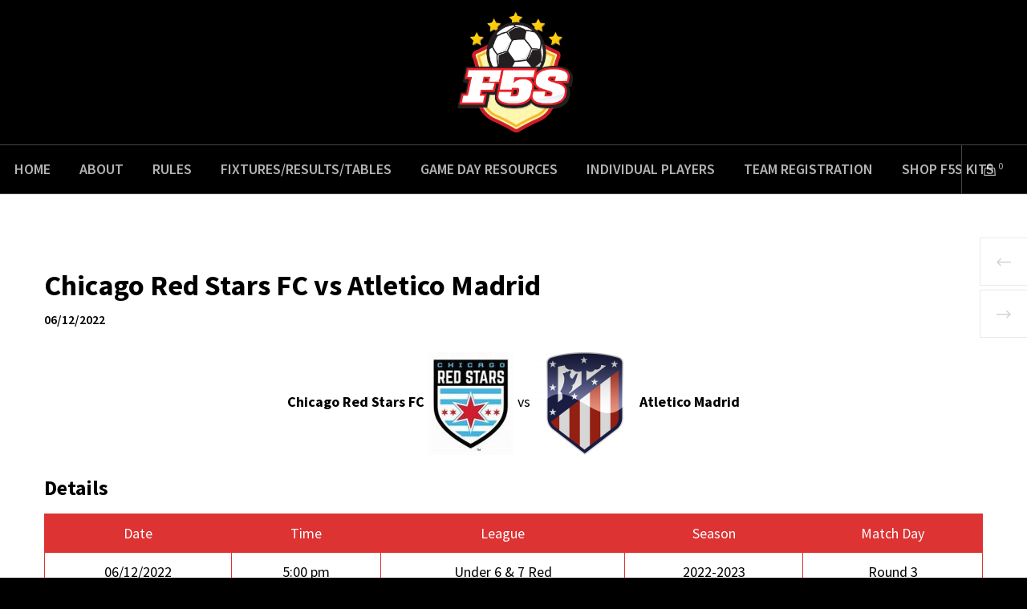

--- FILE ---
content_type: text/html; charset=utf-8
request_url: https://www.google.com/recaptcha/api2/anchor?ar=1&k=6Le7OcYUAAAAAOgOLQcaFoEjtTpmwoJeVDiuEpzj&co=aHR0cHM6Ly9tYXJyaWNrdmlsbGVmNXMuY29tLmF1OjQ0Mw..&hl=en&v=PoyoqOPhxBO7pBk68S4YbpHZ&size=invisible&anchor-ms=20000&execute-ms=30000&cb=xdi3qaghsno9
body_size: 48573
content:
<!DOCTYPE HTML><html dir="ltr" lang="en"><head><meta http-equiv="Content-Type" content="text/html; charset=UTF-8">
<meta http-equiv="X-UA-Compatible" content="IE=edge">
<title>reCAPTCHA</title>
<style type="text/css">
/* cyrillic-ext */
@font-face {
  font-family: 'Roboto';
  font-style: normal;
  font-weight: 400;
  font-stretch: 100%;
  src: url(//fonts.gstatic.com/s/roboto/v48/KFO7CnqEu92Fr1ME7kSn66aGLdTylUAMa3GUBHMdazTgWw.woff2) format('woff2');
  unicode-range: U+0460-052F, U+1C80-1C8A, U+20B4, U+2DE0-2DFF, U+A640-A69F, U+FE2E-FE2F;
}
/* cyrillic */
@font-face {
  font-family: 'Roboto';
  font-style: normal;
  font-weight: 400;
  font-stretch: 100%;
  src: url(//fonts.gstatic.com/s/roboto/v48/KFO7CnqEu92Fr1ME7kSn66aGLdTylUAMa3iUBHMdazTgWw.woff2) format('woff2');
  unicode-range: U+0301, U+0400-045F, U+0490-0491, U+04B0-04B1, U+2116;
}
/* greek-ext */
@font-face {
  font-family: 'Roboto';
  font-style: normal;
  font-weight: 400;
  font-stretch: 100%;
  src: url(//fonts.gstatic.com/s/roboto/v48/KFO7CnqEu92Fr1ME7kSn66aGLdTylUAMa3CUBHMdazTgWw.woff2) format('woff2');
  unicode-range: U+1F00-1FFF;
}
/* greek */
@font-face {
  font-family: 'Roboto';
  font-style: normal;
  font-weight: 400;
  font-stretch: 100%;
  src: url(//fonts.gstatic.com/s/roboto/v48/KFO7CnqEu92Fr1ME7kSn66aGLdTylUAMa3-UBHMdazTgWw.woff2) format('woff2');
  unicode-range: U+0370-0377, U+037A-037F, U+0384-038A, U+038C, U+038E-03A1, U+03A3-03FF;
}
/* math */
@font-face {
  font-family: 'Roboto';
  font-style: normal;
  font-weight: 400;
  font-stretch: 100%;
  src: url(//fonts.gstatic.com/s/roboto/v48/KFO7CnqEu92Fr1ME7kSn66aGLdTylUAMawCUBHMdazTgWw.woff2) format('woff2');
  unicode-range: U+0302-0303, U+0305, U+0307-0308, U+0310, U+0312, U+0315, U+031A, U+0326-0327, U+032C, U+032F-0330, U+0332-0333, U+0338, U+033A, U+0346, U+034D, U+0391-03A1, U+03A3-03A9, U+03B1-03C9, U+03D1, U+03D5-03D6, U+03F0-03F1, U+03F4-03F5, U+2016-2017, U+2034-2038, U+203C, U+2040, U+2043, U+2047, U+2050, U+2057, U+205F, U+2070-2071, U+2074-208E, U+2090-209C, U+20D0-20DC, U+20E1, U+20E5-20EF, U+2100-2112, U+2114-2115, U+2117-2121, U+2123-214F, U+2190, U+2192, U+2194-21AE, U+21B0-21E5, U+21F1-21F2, U+21F4-2211, U+2213-2214, U+2216-22FF, U+2308-230B, U+2310, U+2319, U+231C-2321, U+2336-237A, U+237C, U+2395, U+239B-23B7, U+23D0, U+23DC-23E1, U+2474-2475, U+25AF, U+25B3, U+25B7, U+25BD, U+25C1, U+25CA, U+25CC, U+25FB, U+266D-266F, U+27C0-27FF, U+2900-2AFF, U+2B0E-2B11, U+2B30-2B4C, U+2BFE, U+3030, U+FF5B, U+FF5D, U+1D400-1D7FF, U+1EE00-1EEFF;
}
/* symbols */
@font-face {
  font-family: 'Roboto';
  font-style: normal;
  font-weight: 400;
  font-stretch: 100%;
  src: url(//fonts.gstatic.com/s/roboto/v48/KFO7CnqEu92Fr1ME7kSn66aGLdTylUAMaxKUBHMdazTgWw.woff2) format('woff2');
  unicode-range: U+0001-000C, U+000E-001F, U+007F-009F, U+20DD-20E0, U+20E2-20E4, U+2150-218F, U+2190, U+2192, U+2194-2199, U+21AF, U+21E6-21F0, U+21F3, U+2218-2219, U+2299, U+22C4-22C6, U+2300-243F, U+2440-244A, U+2460-24FF, U+25A0-27BF, U+2800-28FF, U+2921-2922, U+2981, U+29BF, U+29EB, U+2B00-2BFF, U+4DC0-4DFF, U+FFF9-FFFB, U+10140-1018E, U+10190-1019C, U+101A0, U+101D0-101FD, U+102E0-102FB, U+10E60-10E7E, U+1D2C0-1D2D3, U+1D2E0-1D37F, U+1F000-1F0FF, U+1F100-1F1AD, U+1F1E6-1F1FF, U+1F30D-1F30F, U+1F315, U+1F31C, U+1F31E, U+1F320-1F32C, U+1F336, U+1F378, U+1F37D, U+1F382, U+1F393-1F39F, U+1F3A7-1F3A8, U+1F3AC-1F3AF, U+1F3C2, U+1F3C4-1F3C6, U+1F3CA-1F3CE, U+1F3D4-1F3E0, U+1F3ED, U+1F3F1-1F3F3, U+1F3F5-1F3F7, U+1F408, U+1F415, U+1F41F, U+1F426, U+1F43F, U+1F441-1F442, U+1F444, U+1F446-1F449, U+1F44C-1F44E, U+1F453, U+1F46A, U+1F47D, U+1F4A3, U+1F4B0, U+1F4B3, U+1F4B9, U+1F4BB, U+1F4BF, U+1F4C8-1F4CB, U+1F4D6, U+1F4DA, U+1F4DF, U+1F4E3-1F4E6, U+1F4EA-1F4ED, U+1F4F7, U+1F4F9-1F4FB, U+1F4FD-1F4FE, U+1F503, U+1F507-1F50B, U+1F50D, U+1F512-1F513, U+1F53E-1F54A, U+1F54F-1F5FA, U+1F610, U+1F650-1F67F, U+1F687, U+1F68D, U+1F691, U+1F694, U+1F698, U+1F6AD, U+1F6B2, U+1F6B9-1F6BA, U+1F6BC, U+1F6C6-1F6CF, U+1F6D3-1F6D7, U+1F6E0-1F6EA, U+1F6F0-1F6F3, U+1F6F7-1F6FC, U+1F700-1F7FF, U+1F800-1F80B, U+1F810-1F847, U+1F850-1F859, U+1F860-1F887, U+1F890-1F8AD, U+1F8B0-1F8BB, U+1F8C0-1F8C1, U+1F900-1F90B, U+1F93B, U+1F946, U+1F984, U+1F996, U+1F9E9, U+1FA00-1FA6F, U+1FA70-1FA7C, U+1FA80-1FA89, U+1FA8F-1FAC6, U+1FACE-1FADC, U+1FADF-1FAE9, U+1FAF0-1FAF8, U+1FB00-1FBFF;
}
/* vietnamese */
@font-face {
  font-family: 'Roboto';
  font-style: normal;
  font-weight: 400;
  font-stretch: 100%;
  src: url(//fonts.gstatic.com/s/roboto/v48/KFO7CnqEu92Fr1ME7kSn66aGLdTylUAMa3OUBHMdazTgWw.woff2) format('woff2');
  unicode-range: U+0102-0103, U+0110-0111, U+0128-0129, U+0168-0169, U+01A0-01A1, U+01AF-01B0, U+0300-0301, U+0303-0304, U+0308-0309, U+0323, U+0329, U+1EA0-1EF9, U+20AB;
}
/* latin-ext */
@font-face {
  font-family: 'Roboto';
  font-style: normal;
  font-weight: 400;
  font-stretch: 100%;
  src: url(//fonts.gstatic.com/s/roboto/v48/KFO7CnqEu92Fr1ME7kSn66aGLdTylUAMa3KUBHMdazTgWw.woff2) format('woff2');
  unicode-range: U+0100-02BA, U+02BD-02C5, U+02C7-02CC, U+02CE-02D7, U+02DD-02FF, U+0304, U+0308, U+0329, U+1D00-1DBF, U+1E00-1E9F, U+1EF2-1EFF, U+2020, U+20A0-20AB, U+20AD-20C0, U+2113, U+2C60-2C7F, U+A720-A7FF;
}
/* latin */
@font-face {
  font-family: 'Roboto';
  font-style: normal;
  font-weight: 400;
  font-stretch: 100%;
  src: url(//fonts.gstatic.com/s/roboto/v48/KFO7CnqEu92Fr1ME7kSn66aGLdTylUAMa3yUBHMdazQ.woff2) format('woff2');
  unicode-range: U+0000-00FF, U+0131, U+0152-0153, U+02BB-02BC, U+02C6, U+02DA, U+02DC, U+0304, U+0308, U+0329, U+2000-206F, U+20AC, U+2122, U+2191, U+2193, U+2212, U+2215, U+FEFF, U+FFFD;
}
/* cyrillic-ext */
@font-face {
  font-family: 'Roboto';
  font-style: normal;
  font-weight: 500;
  font-stretch: 100%;
  src: url(//fonts.gstatic.com/s/roboto/v48/KFO7CnqEu92Fr1ME7kSn66aGLdTylUAMa3GUBHMdazTgWw.woff2) format('woff2');
  unicode-range: U+0460-052F, U+1C80-1C8A, U+20B4, U+2DE0-2DFF, U+A640-A69F, U+FE2E-FE2F;
}
/* cyrillic */
@font-face {
  font-family: 'Roboto';
  font-style: normal;
  font-weight: 500;
  font-stretch: 100%;
  src: url(//fonts.gstatic.com/s/roboto/v48/KFO7CnqEu92Fr1ME7kSn66aGLdTylUAMa3iUBHMdazTgWw.woff2) format('woff2');
  unicode-range: U+0301, U+0400-045F, U+0490-0491, U+04B0-04B1, U+2116;
}
/* greek-ext */
@font-face {
  font-family: 'Roboto';
  font-style: normal;
  font-weight: 500;
  font-stretch: 100%;
  src: url(//fonts.gstatic.com/s/roboto/v48/KFO7CnqEu92Fr1ME7kSn66aGLdTylUAMa3CUBHMdazTgWw.woff2) format('woff2');
  unicode-range: U+1F00-1FFF;
}
/* greek */
@font-face {
  font-family: 'Roboto';
  font-style: normal;
  font-weight: 500;
  font-stretch: 100%;
  src: url(//fonts.gstatic.com/s/roboto/v48/KFO7CnqEu92Fr1ME7kSn66aGLdTylUAMa3-UBHMdazTgWw.woff2) format('woff2');
  unicode-range: U+0370-0377, U+037A-037F, U+0384-038A, U+038C, U+038E-03A1, U+03A3-03FF;
}
/* math */
@font-face {
  font-family: 'Roboto';
  font-style: normal;
  font-weight: 500;
  font-stretch: 100%;
  src: url(//fonts.gstatic.com/s/roboto/v48/KFO7CnqEu92Fr1ME7kSn66aGLdTylUAMawCUBHMdazTgWw.woff2) format('woff2');
  unicode-range: U+0302-0303, U+0305, U+0307-0308, U+0310, U+0312, U+0315, U+031A, U+0326-0327, U+032C, U+032F-0330, U+0332-0333, U+0338, U+033A, U+0346, U+034D, U+0391-03A1, U+03A3-03A9, U+03B1-03C9, U+03D1, U+03D5-03D6, U+03F0-03F1, U+03F4-03F5, U+2016-2017, U+2034-2038, U+203C, U+2040, U+2043, U+2047, U+2050, U+2057, U+205F, U+2070-2071, U+2074-208E, U+2090-209C, U+20D0-20DC, U+20E1, U+20E5-20EF, U+2100-2112, U+2114-2115, U+2117-2121, U+2123-214F, U+2190, U+2192, U+2194-21AE, U+21B0-21E5, U+21F1-21F2, U+21F4-2211, U+2213-2214, U+2216-22FF, U+2308-230B, U+2310, U+2319, U+231C-2321, U+2336-237A, U+237C, U+2395, U+239B-23B7, U+23D0, U+23DC-23E1, U+2474-2475, U+25AF, U+25B3, U+25B7, U+25BD, U+25C1, U+25CA, U+25CC, U+25FB, U+266D-266F, U+27C0-27FF, U+2900-2AFF, U+2B0E-2B11, U+2B30-2B4C, U+2BFE, U+3030, U+FF5B, U+FF5D, U+1D400-1D7FF, U+1EE00-1EEFF;
}
/* symbols */
@font-face {
  font-family: 'Roboto';
  font-style: normal;
  font-weight: 500;
  font-stretch: 100%;
  src: url(//fonts.gstatic.com/s/roboto/v48/KFO7CnqEu92Fr1ME7kSn66aGLdTylUAMaxKUBHMdazTgWw.woff2) format('woff2');
  unicode-range: U+0001-000C, U+000E-001F, U+007F-009F, U+20DD-20E0, U+20E2-20E4, U+2150-218F, U+2190, U+2192, U+2194-2199, U+21AF, U+21E6-21F0, U+21F3, U+2218-2219, U+2299, U+22C4-22C6, U+2300-243F, U+2440-244A, U+2460-24FF, U+25A0-27BF, U+2800-28FF, U+2921-2922, U+2981, U+29BF, U+29EB, U+2B00-2BFF, U+4DC0-4DFF, U+FFF9-FFFB, U+10140-1018E, U+10190-1019C, U+101A0, U+101D0-101FD, U+102E0-102FB, U+10E60-10E7E, U+1D2C0-1D2D3, U+1D2E0-1D37F, U+1F000-1F0FF, U+1F100-1F1AD, U+1F1E6-1F1FF, U+1F30D-1F30F, U+1F315, U+1F31C, U+1F31E, U+1F320-1F32C, U+1F336, U+1F378, U+1F37D, U+1F382, U+1F393-1F39F, U+1F3A7-1F3A8, U+1F3AC-1F3AF, U+1F3C2, U+1F3C4-1F3C6, U+1F3CA-1F3CE, U+1F3D4-1F3E0, U+1F3ED, U+1F3F1-1F3F3, U+1F3F5-1F3F7, U+1F408, U+1F415, U+1F41F, U+1F426, U+1F43F, U+1F441-1F442, U+1F444, U+1F446-1F449, U+1F44C-1F44E, U+1F453, U+1F46A, U+1F47D, U+1F4A3, U+1F4B0, U+1F4B3, U+1F4B9, U+1F4BB, U+1F4BF, U+1F4C8-1F4CB, U+1F4D6, U+1F4DA, U+1F4DF, U+1F4E3-1F4E6, U+1F4EA-1F4ED, U+1F4F7, U+1F4F9-1F4FB, U+1F4FD-1F4FE, U+1F503, U+1F507-1F50B, U+1F50D, U+1F512-1F513, U+1F53E-1F54A, U+1F54F-1F5FA, U+1F610, U+1F650-1F67F, U+1F687, U+1F68D, U+1F691, U+1F694, U+1F698, U+1F6AD, U+1F6B2, U+1F6B9-1F6BA, U+1F6BC, U+1F6C6-1F6CF, U+1F6D3-1F6D7, U+1F6E0-1F6EA, U+1F6F0-1F6F3, U+1F6F7-1F6FC, U+1F700-1F7FF, U+1F800-1F80B, U+1F810-1F847, U+1F850-1F859, U+1F860-1F887, U+1F890-1F8AD, U+1F8B0-1F8BB, U+1F8C0-1F8C1, U+1F900-1F90B, U+1F93B, U+1F946, U+1F984, U+1F996, U+1F9E9, U+1FA00-1FA6F, U+1FA70-1FA7C, U+1FA80-1FA89, U+1FA8F-1FAC6, U+1FACE-1FADC, U+1FADF-1FAE9, U+1FAF0-1FAF8, U+1FB00-1FBFF;
}
/* vietnamese */
@font-face {
  font-family: 'Roboto';
  font-style: normal;
  font-weight: 500;
  font-stretch: 100%;
  src: url(//fonts.gstatic.com/s/roboto/v48/KFO7CnqEu92Fr1ME7kSn66aGLdTylUAMa3OUBHMdazTgWw.woff2) format('woff2');
  unicode-range: U+0102-0103, U+0110-0111, U+0128-0129, U+0168-0169, U+01A0-01A1, U+01AF-01B0, U+0300-0301, U+0303-0304, U+0308-0309, U+0323, U+0329, U+1EA0-1EF9, U+20AB;
}
/* latin-ext */
@font-face {
  font-family: 'Roboto';
  font-style: normal;
  font-weight: 500;
  font-stretch: 100%;
  src: url(//fonts.gstatic.com/s/roboto/v48/KFO7CnqEu92Fr1ME7kSn66aGLdTylUAMa3KUBHMdazTgWw.woff2) format('woff2');
  unicode-range: U+0100-02BA, U+02BD-02C5, U+02C7-02CC, U+02CE-02D7, U+02DD-02FF, U+0304, U+0308, U+0329, U+1D00-1DBF, U+1E00-1E9F, U+1EF2-1EFF, U+2020, U+20A0-20AB, U+20AD-20C0, U+2113, U+2C60-2C7F, U+A720-A7FF;
}
/* latin */
@font-face {
  font-family: 'Roboto';
  font-style: normal;
  font-weight: 500;
  font-stretch: 100%;
  src: url(//fonts.gstatic.com/s/roboto/v48/KFO7CnqEu92Fr1ME7kSn66aGLdTylUAMa3yUBHMdazQ.woff2) format('woff2');
  unicode-range: U+0000-00FF, U+0131, U+0152-0153, U+02BB-02BC, U+02C6, U+02DA, U+02DC, U+0304, U+0308, U+0329, U+2000-206F, U+20AC, U+2122, U+2191, U+2193, U+2212, U+2215, U+FEFF, U+FFFD;
}
/* cyrillic-ext */
@font-face {
  font-family: 'Roboto';
  font-style: normal;
  font-weight: 900;
  font-stretch: 100%;
  src: url(//fonts.gstatic.com/s/roboto/v48/KFO7CnqEu92Fr1ME7kSn66aGLdTylUAMa3GUBHMdazTgWw.woff2) format('woff2');
  unicode-range: U+0460-052F, U+1C80-1C8A, U+20B4, U+2DE0-2DFF, U+A640-A69F, U+FE2E-FE2F;
}
/* cyrillic */
@font-face {
  font-family: 'Roboto';
  font-style: normal;
  font-weight: 900;
  font-stretch: 100%;
  src: url(//fonts.gstatic.com/s/roboto/v48/KFO7CnqEu92Fr1ME7kSn66aGLdTylUAMa3iUBHMdazTgWw.woff2) format('woff2');
  unicode-range: U+0301, U+0400-045F, U+0490-0491, U+04B0-04B1, U+2116;
}
/* greek-ext */
@font-face {
  font-family: 'Roboto';
  font-style: normal;
  font-weight: 900;
  font-stretch: 100%;
  src: url(//fonts.gstatic.com/s/roboto/v48/KFO7CnqEu92Fr1ME7kSn66aGLdTylUAMa3CUBHMdazTgWw.woff2) format('woff2');
  unicode-range: U+1F00-1FFF;
}
/* greek */
@font-face {
  font-family: 'Roboto';
  font-style: normal;
  font-weight: 900;
  font-stretch: 100%;
  src: url(//fonts.gstatic.com/s/roboto/v48/KFO7CnqEu92Fr1ME7kSn66aGLdTylUAMa3-UBHMdazTgWw.woff2) format('woff2');
  unicode-range: U+0370-0377, U+037A-037F, U+0384-038A, U+038C, U+038E-03A1, U+03A3-03FF;
}
/* math */
@font-face {
  font-family: 'Roboto';
  font-style: normal;
  font-weight: 900;
  font-stretch: 100%;
  src: url(//fonts.gstatic.com/s/roboto/v48/KFO7CnqEu92Fr1ME7kSn66aGLdTylUAMawCUBHMdazTgWw.woff2) format('woff2');
  unicode-range: U+0302-0303, U+0305, U+0307-0308, U+0310, U+0312, U+0315, U+031A, U+0326-0327, U+032C, U+032F-0330, U+0332-0333, U+0338, U+033A, U+0346, U+034D, U+0391-03A1, U+03A3-03A9, U+03B1-03C9, U+03D1, U+03D5-03D6, U+03F0-03F1, U+03F4-03F5, U+2016-2017, U+2034-2038, U+203C, U+2040, U+2043, U+2047, U+2050, U+2057, U+205F, U+2070-2071, U+2074-208E, U+2090-209C, U+20D0-20DC, U+20E1, U+20E5-20EF, U+2100-2112, U+2114-2115, U+2117-2121, U+2123-214F, U+2190, U+2192, U+2194-21AE, U+21B0-21E5, U+21F1-21F2, U+21F4-2211, U+2213-2214, U+2216-22FF, U+2308-230B, U+2310, U+2319, U+231C-2321, U+2336-237A, U+237C, U+2395, U+239B-23B7, U+23D0, U+23DC-23E1, U+2474-2475, U+25AF, U+25B3, U+25B7, U+25BD, U+25C1, U+25CA, U+25CC, U+25FB, U+266D-266F, U+27C0-27FF, U+2900-2AFF, U+2B0E-2B11, U+2B30-2B4C, U+2BFE, U+3030, U+FF5B, U+FF5D, U+1D400-1D7FF, U+1EE00-1EEFF;
}
/* symbols */
@font-face {
  font-family: 'Roboto';
  font-style: normal;
  font-weight: 900;
  font-stretch: 100%;
  src: url(//fonts.gstatic.com/s/roboto/v48/KFO7CnqEu92Fr1ME7kSn66aGLdTylUAMaxKUBHMdazTgWw.woff2) format('woff2');
  unicode-range: U+0001-000C, U+000E-001F, U+007F-009F, U+20DD-20E0, U+20E2-20E4, U+2150-218F, U+2190, U+2192, U+2194-2199, U+21AF, U+21E6-21F0, U+21F3, U+2218-2219, U+2299, U+22C4-22C6, U+2300-243F, U+2440-244A, U+2460-24FF, U+25A0-27BF, U+2800-28FF, U+2921-2922, U+2981, U+29BF, U+29EB, U+2B00-2BFF, U+4DC0-4DFF, U+FFF9-FFFB, U+10140-1018E, U+10190-1019C, U+101A0, U+101D0-101FD, U+102E0-102FB, U+10E60-10E7E, U+1D2C0-1D2D3, U+1D2E0-1D37F, U+1F000-1F0FF, U+1F100-1F1AD, U+1F1E6-1F1FF, U+1F30D-1F30F, U+1F315, U+1F31C, U+1F31E, U+1F320-1F32C, U+1F336, U+1F378, U+1F37D, U+1F382, U+1F393-1F39F, U+1F3A7-1F3A8, U+1F3AC-1F3AF, U+1F3C2, U+1F3C4-1F3C6, U+1F3CA-1F3CE, U+1F3D4-1F3E0, U+1F3ED, U+1F3F1-1F3F3, U+1F3F5-1F3F7, U+1F408, U+1F415, U+1F41F, U+1F426, U+1F43F, U+1F441-1F442, U+1F444, U+1F446-1F449, U+1F44C-1F44E, U+1F453, U+1F46A, U+1F47D, U+1F4A3, U+1F4B0, U+1F4B3, U+1F4B9, U+1F4BB, U+1F4BF, U+1F4C8-1F4CB, U+1F4D6, U+1F4DA, U+1F4DF, U+1F4E3-1F4E6, U+1F4EA-1F4ED, U+1F4F7, U+1F4F9-1F4FB, U+1F4FD-1F4FE, U+1F503, U+1F507-1F50B, U+1F50D, U+1F512-1F513, U+1F53E-1F54A, U+1F54F-1F5FA, U+1F610, U+1F650-1F67F, U+1F687, U+1F68D, U+1F691, U+1F694, U+1F698, U+1F6AD, U+1F6B2, U+1F6B9-1F6BA, U+1F6BC, U+1F6C6-1F6CF, U+1F6D3-1F6D7, U+1F6E0-1F6EA, U+1F6F0-1F6F3, U+1F6F7-1F6FC, U+1F700-1F7FF, U+1F800-1F80B, U+1F810-1F847, U+1F850-1F859, U+1F860-1F887, U+1F890-1F8AD, U+1F8B0-1F8BB, U+1F8C0-1F8C1, U+1F900-1F90B, U+1F93B, U+1F946, U+1F984, U+1F996, U+1F9E9, U+1FA00-1FA6F, U+1FA70-1FA7C, U+1FA80-1FA89, U+1FA8F-1FAC6, U+1FACE-1FADC, U+1FADF-1FAE9, U+1FAF0-1FAF8, U+1FB00-1FBFF;
}
/* vietnamese */
@font-face {
  font-family: 'Roboto';
  font-style: normal;
  font-weight: 900;
  font-stretch: 100%;
  src: url(//fonts.gstatic.com/s/roboto/v48/KFO7CnqEu92Fr1ME7kSn66aGLdTylUAMa3OUBHMdazTgWw.woff2) format('woff2');
  unicode-range: U+0102-0103, U+0110-0111, U+0128-0129, U+0168-0169, U+01A0-01A1, U+01AF-01B0, U+0300-0301, U+0303-0304, U+0308-0309, U+0323, U+0329, U+1EA0-1EF9, U+20AB;
}
/* latin-ext */
@font-face {
  font-family: 'Roboto';
  font-style: normal;
  font-weight: 900;
  font-stretch: 100%;
  src: url(//fonts.gstatic.com/s/roboto/v48/KFO7CnqEu92Fr1ME7kSn66aGLdTylUAMa3KUBHMdazTgWw.woff2) format('woff2');
  unicode-range: U+0100-02BA, U+02BD-02C5, U+02C7-02CC, U+02CE-02D7, U+02DD-02FF, U+0304, U+0308, U+0329, U+1D00-1DBF, U+1E00-1E9F, U+1EF2-1EFF, U+2020, U+20A0-20AB, U+20AD-20C0, U+2113, U+2C60-2C7F, U+A720-A7FF;
}
/* latin */
@font-face {
  font-family: 'Roboto';
  font-style: normal;
  font-weight: 900;
  font-stretch: 100%;
  src: url(//fonts.gstatic.com/s/roboto/v48/KFO7CnqEu92Fr1ME7kSn66aGLdTylUAMa3yUBHMdazQ.woff2) format('woff2');
  unicode-range: U+0000-00FF, U+0131, U+0152-0153, U+02BB-02BC, U+02C6, U+02DA, U+02DC, U+0304, U+0308, U+0329, U+2000-206F, U+20AC, U+2122, U+2191, U+2193, U+2212, U+2215, U+FEFF, U+FFFD;
}

</style>
<link rel="stylesheet" type="text/css" href="https://www.gstatic.com/recaptcha/releases/PoyoqOPhxBO7pBk68S4YbpHZ/styles__ltr.css">
<script nonce="9MdyzZAI4U_ynjKM6F6lKQ" type="text/javascript">window['__recaptcha_api'] = 'https://www.google.com/recaptcha/api2/';</script>
<script type="text/javascript" src="https://www.gstatic.com/recaptcha/releases/PoyoqOPhxBO7pBk68S4YbpHZ/recaptcha__en.js" nonce="9MdyzZAI4U_ynjKM6F6lKQ">
      
    </script></head>
<body><div id="rc-anchor-alert" class="rc-anchor-alert"></div>
<input type="hidden" id="recaptcha-token" value="[base64]">
<script type="text/javascript" nonce="9MdyzZAI4U_ynjKM6F6lKQ">
      recaptcha.anchor.Main.init("[\x22ainput\x22,[\x22bgdata\x22,\x22\x22,\[base64]/[base64]/[base64]/[base64]/[base64]/[base64]/[base64]/[base64]/[base64]/[base64]\\u003d\x22,\[base64]\\u003d\x22,\x22N8KLwr0kw7Uowpk5BsKjcjkWwovDmMKxw5DCulHDvMKHwrg6w5g0SX0KwpEVNGV8bsKBwpHDkBDCpMO4OMOdwpx3wqLDjwJKwpXDosKQwpJ3A8OITcKhwoZzw4DDrMKGGcKsFDIew4AlwpXCh8OlM8OawofCicKbwovCmwYLAsKGw4g+fzpnwq3Cow3Dth/[base64]/Cs8O/AcKSRcKTw4YBQ8OXw4XDt8O0w4dScsKfw6vDjxhoSMKHwqDCmmHCisKQWU1OZ8ORJsK+w4t7NcKJwpojVEAiw7sewoc7w4/[base64]/KMKrw60Ew7Vxw4fCjMKQHlwzE2lON8KWVsOgNsO2R8OGUi1vMi90wok4B8KabcK0fcOgwpvDu8OQw6EkwpTCrggyw6Ucw4XCncK+dsKXHEkWwpjCtTwSZUFNYBIww4lQdMOnw6rDoyfDlG3Cul8oDMOVO8KBw5bDqMKpVh3DpcKKUnPDucOPFMOsJD4/CcOAwpDDosKTwpDCvnDDjsOHDcKHw5/[base64]/DvMKPw5/[base64]/Cm8KFN8KqwrLDpFFfTirCgMOPw7xLw6EOwqIow6DCnRcqbCISHkhFb8O9DMODW8KDwqPCscKiUcOww71uwq5/w5UYOB/ChA1DWQTCkB3ChcK7w47CrkV/dMOBw4vCvsK+a8Kww6PCj05lw5XCnDMYw4BMB8KLIGjCiV9rbMO2EMKnGsKtw502woYVVMOJw4nCicO6UHDDvcKVw7bCtsKbwqZdwpshSXw9wp3Dil5cDsK1U8K7TcOzwr9WVhnCnAxDKVFrwpDDmsKbw5pTYsKpfQV2Kh00TcObSBYTOcOpXsOAFGJAWsK0w5/CqsOvwobCl8OVcCfDqcKpwrjCuCw7w5ZdwprDh0TDkiLCl8Onw4vCo3sOXXV0wpZaOk/Dv1fChHVCe04vMsKrdMK5wqPDrX40HzDChsK2w6TDmynDtsKzwpzCi15qw4JeZsOiWwdMQsOLaMOaw4/CqRbCpHQNKk/CmcKcR1VVSwFCw4TDhsOITsONw48dw5oQGXFJU8KIWsOww7/DsMKabcOVwrAQw7LDoinDoMOXw43Ds0cdw7Iaw7rCt8KTJXMuAsO8JcK8X8ODwo5ew5txJyvDuFYmTMKFwoIowoLDgx3CqQ7DvD3CocOJwqvCksO/QTMddMORw4TDssOuwpXCh8O6Lm7CsmTDhcK1WsOfw4ZjwpHDgMOPw4R8w4tWZR0sw7XCtMO2J8OOwpNkwqzDmF/CrzvCpMOAw4nDjMODXcK2wq80w7LCl8KiwpZywrHDpy3CpjTDhmkKwojChXLCmhRHesKLaMORw7Bdw7fDmMOGc8KQI3dIXsOgw4zDp8Onw73Dl8KRw7zClMOEA8KqcznCtnbDg8ObwqLCmcOQw7DCssKlJsOSw6EFcklhD17DgMOEG8OlwppJw5Uow4/Dt8KWw4Q0wqrDq8KKfsO8w7JXw7MFLcO2ew7ChVrCv0dlw4HCjMKfIgnCpV8zMETCpsK4R8O9wqxyw7TDjMO9ACp4HsOrE2NXZcOAeG3Dug9Nw4/CgXhEwqbCuC3CsSArwrIpwrvDm8OTwqnCrCELWcOkRcKdQzN7dx/DuDzCocKBwqLDlgpFw5zDqcKyK8K8G8Ojc8Kmwp3CvEvDrcOCw6xPw49FwobCmB3CjAVuC8OSw7HCl8KYwqs+QMOfworCnMOGDg/DjjXDuwbDn3kyWmLDrcO+wqVZCGHDh3hVOnI1wqVQw5nCkQlrZ8Orw4pqWsKXQgABw5YOU8OGw40uwr9yPkx9YMOZwpF6UGvDn8KXDMKfw4ciAsOtwphSRmrDj3/[base64]/wpfCi0cWwq8HwojChn4qwroyw4LCjMOjIT7Dqx/CsiHCtF0Jw73DlWzDvxrDsl/CtsKww4jCgFMUacOdwqzDhBR7w7HDrTPCnwvDiMKYZcOYYVDCqsOjw7PDqHzDlyA1woJpwpLDsMKTJsKQRMOKLsO+w6sDw7l0w5sZwrc+w5vCjF7DmcK6wprDt8Kjw5vDhMOcw7hkHwHDmlNaw7Y7F8OWwoRtTcOwaTxMwrJPwp1zwofCmXXDmBPDg1/DpjYidihIH8KIUDvCm8K/woR/H8OpBsOAw7jCuGLCh8O6VsOzw7s5w4A8WScnw41twokPIsOrQsOQTEZDwqLDvsOawqDCuMOKMcObw7vDkcO8d8K3H33DrSrDsjLDvWrDtMOGwpvDicObw7rCoiNfYT0ofMKkw43CpBJcwqZ+eTHDlhDDlcOXwp3Chj3Dv3rCv8ORw4zDpcKBw4jDgyYnUcOtSsKrQC/DuCHCuFHDucOHWj/CkgFSwpIJw57CucOuCVJBwq9nw4DCsFvDrF/[base64]/CjW/Cj8Ogw4LCo2LDm8KFw7Biw4bDk01Sw4R+XV/DscOAw77ChCE9JsOUfsKBPzogIF7DhMK6w6PCnsOuwqFWwo/DncOlQCcvw7jCtmDCssK9woo+N8KOwr/DtsKfdDLCtMKfECrDnCNjworCuzsiw4ETwpw8w5gzw7rDvMOFA8KqwrNidRwWWsOsw55iwqIRdxlrAxLDoHnChEwlw6/Drz5BFUQjw7Bkw47Ct8OGGsKMw5/ClcKsBcO3FcOAwo0kw5LCg1B8wqZ8wrB1MsORw5TCksOHfFXDp8OkwoJEIMObwpbCkcKSJ8Ogw7dWMAnCkE8Yw7bDkmfDlcOmZcOmKzkkw5HCogxgwoh5c8OzFUXCucO6w6QZwoPDsMK/dsOZwqwBDsOHD8OJw5Upw4ZSw5/Cp8OAwo0Bw6LDtMKewoHDjcKROcOWw6oMamBMRsKFU3nCokfCiDHDisKndF43wqMnw7UQw4DDkSpBw5jCnsKNwoEYMsOhwprDgR4rwrp4ZU3CllU4w59LNhp7QTfDiyRDH2pPw4lvw4VYw7zCgcOfw5/DuUDDqjZswqvCjz5TEjLCqcOPezpAw7JkbifCkMOTwrTDqkHDvMKgwrAhw7zDjMOfT8Ksw7t7wpDDrMOKU8OoFMKJw6vDri7CpMOtIMKyw6gIwrMXesO3woAwwpx2wr3DhzTDtTHDuFlkOcK4csKodcKcw74NGkkHJ8KwNS3CtyBmC8KewrpYLjcbwpjDoGXDmcK/YcOQw5rDo2nDk8KTw6vCqiZSw6nDl0rDu8OJw41yQsK2DMO7w4bCiExMJMKuw6UCLsOVwp5Ow55SDXgrwqjCtsO1w6w/acO0woXCnxB2bcOUw4cUM8KswoddNcOvwrrCizbDg8Oof8OqD3HDhCEbw5DCvlzDvkYJw7xgZjIxbzoUwoVRbBcrw6jDiwgPJ8KHfsOkEkVVIzzDisK0wqFvwoDDsX8uwrrCqyZVEcKWSsKbS1PCtjHDvMK0H8KdwrjDm8OWDcKMTMKycTkdw7BVwobCqnl/[base64]/DnMKow4RYNVTDmsKYHMOrbcKaw6DCpsOrOW/DrT4rHMOGa8Kcw5zDuX8ENHsUP8KcBMKTXsKWw5hgwqXCtcOSJHnDgMOUwo1TwpxIw63CsE4HwqsYZRkrw7TCt2sSCT0rw77ChFY5IW/DmcOhbzbCnMO2woI8w5RUYsORID1LQsOHG1VXwrJiwqYOw4/DiMOMwr4VKyl6w7dmDcOkwrTCsEZqeDRPw5oVJlPDssKSw5hMwpAYw5LDmMKKw4lswo9fwofCtcKzw6/CpBbDmMKpW3JOIkRHwrBywoJOZsOLw5XDrFozOQ/Dg8KmwrhCwqofbcKtw643fX7Dgi5Wwp4Nwq3CnTbDniY3w4HDqV/CthfCnMO2w5wONycCw5NFGcK5ccKhw4/CtF/CsTnCpTfDjMOUw7/Dn8KYWsOACMKgw7xow44rPV8UY8OiKMKAwo0YXVR+EmUgacKVGl9CfzTDh8KDwrsowr0+KzLCv8O0QMOdV8Khwr/[base64]/CljVbZnDCrCTCrMKNwq3DpcOnw7lQNnDDv8Klw4PDiTolwoklEsKrw5nDixvCo3wTJcKNwqU4NEB3H8OMMMOGCzDDl1DCnFwdwo/CiWJbwpbDsgBowobDrxQgCBM/ISHDkcKWH0xEdMK6IwFEwpULHAYaG1s7CSYLw6HDtsO9wqfDlnPDvzdIwognw7DCjwfCpMOhw4I8X3NWK8Kew6DDjlQ2w7/Cj8KbFVnDpsO6QsKAwo8swpvCvDQiEGgsOx7CnGRhHcOzwoYXw7JQwqxqwrHCrsOrw6p3En0HGsKsw6YQaMKgO8ObHjrDmUQcw7bCrVfDnMKFR2HDp8OCwpvCqFQ0wpvCh8KHD8OnwqLDuEY3Kg3DocKuw6TCu8KvHSlIRwc2asKhwqnCr8Khw5/Cq1XDpCPDm8K5w4DCv3g1RcKUT8O+YBVzVcO5w7YSw4JIaVXDjsOeFGJoKsKcwpzClUVnw6t4V2cheRPCqUzCtcO4w7vDl8OTQwHDqsOwwpfDpsKRAy5jdFjDqMONc0rDsQ1Vw6cAw58ASSrDvsOuw4YJAXZpH8Ksw5VGAMKVw49aN05VDirDh3sbXcO3woVtwoLCh1/[base64]/[base64]/CoXPCl8OjwrrDkhzCssOOwooLd8KJSz/Ck8OzF8Ksd8OVwrPDoDjCkMOjN8KkP0J2w6XDlcK4wos8XsKQw4XCoxvDlcKKJcKmw5Rqw4DCm8Ocwr/CqzQdw5cVw7fDucO+GMKJw73CpsO8UcOcNVN0w6dDwpQDwr7Djx/CtMO9NW9Iw6jDgcO6Zi4Nw73Cu8Olw4IEwo7DrsOAw57Ds29haXTCrxECwpnDr8OhWxLDscOPV8KZKsOjw6TDnylVwqvDhGt1IEnDk8K3b05LNhpNwrgCw60wNMOVf8K8LngAHzfCq8KAaDpwwpRQwq8yCsKVUUAQwqHDrCF+w4DCu2dpw6/CpMKRWSxSSUwXKx4dwqfDpsO4wrZqwpnDu2/Dh8KGFMKYDFPDvcKMVMKdwoHDgjfDsMONa8KYTn7CgRDDp8OqemnCvHjDjsKHf8KbEXkXUWNPGVfCj8K0w5Upwoh3Mw5Dw5PDm8KNw67Dj8K9w57Cqg18JcOpHV/[base64]/DlsO/w4PCoB3CgcOxw4TCh8KvS8OgfmzCqsK4w5jDmzIvXEjDvUPDrTvDsMKYd0R2WMKfI8OXK2kpDC0aw7NGZCzCjmp/J35DJMKPUiXCk8OIwpzDgTZGHcOTSDzCnzHDtsKKDm10wrVtDF/Cu0wzw7HDtyvDjsKNeC7CqsOZwpo3HsO2JcO7bHfCrGwlwqzDvzLCpMKRw73DssKmEgNPwoFXw4gZAMKwK8O2wq/CjGRrw73DhC1pw7nDgWPDvWZ+woklZsKMFsK0wqpjcxPCihghAsKjC1HChMK2w6xNwpdDw7cFwr3DgsKPw5bColXDgXptKcO2d1VVTmfDu311wqDCmgnCqMOtFD84wpcVP1oOw7HCnMKzfnfCnVMpDcOuLMK8PcKvasKjwqB2wqPCpnkdIlnDs1zDsF/CtE9XW8KIw4ddK8OBIxsCwpXDusOmG1tgWcOhCsK7w5PCti/[base64]/[base64]/[base64]/[base64]/CvMOdw6zCl0h5VxzDpMOMXmd1I8Kcwrc6CE/Cj8OBwqHCtyRlwrYrc2hAwqwuw4PCj8K2wp04wo/[base64]/Dt01Yw4/[base64]/Djm/DncK6IcOzScKrwpknXMOEVsK3w4J8w7/DogUjwrNYRMOywqbDs8OkQsOMV8OhTjrChMK7GMOKw7dYwohLF1E3T8KYwrXCol7DmGrDv3LDssOJw7R6wrBzw53CmlJdU1hdwqMSUAjCsRYueATChUjCkWpLWScKHnHDqsOTDsO6XMOgw67CiTjDucK5H8O5w6xTXcORWFPDuMKCJ2UlHcKeDEXDhMOyXDDCp8O/w7XDh8OXWsK6GsKpUXNEFBHDucKxZTfCoMKFw7vCrsKtVy/CoBseKsKOPVvCmMO3w6wlLMKRw6g9V8KAG8KSw4/DtMKlw7LCicO+w5llMMKIwrU3Gio4wrrCrcOZMDBYdBRKwroBwqFOJcKJfMKLw7R8IsKDwrYQw75hwojDoj8AwqQiwp5IOyhIwo7CtlYRQsORw41HwppPw7pTN8KDw5jDhsOzw4EyZsOyNk3DiAnDpsOfwoTDmELCpknDgsKOw6vCugvDuy/DkB3Dq8KEwoLCncO1DMKRw7EqAcO5fMKYNsOhA8K2w7gPwrUDw4/[base64]/[base64]/[base64]/[base64]/NcO7w5/DkxUWwoBYw5lBdD17w6jDmcK9wr/DujnCiMO3IsKrwpkaM8KbwphIXG7CqsOBwobCqDjCkMKdDMKRw5DDpRjCkMKzwqFswrjDvTkofiQjS8OswpMIwoLCnMK2WcODwqrCncOgwqLCiMOvdiIgMMOPEMKaVVshEh3DsSV8woBKTFzDrcO/NMKzfsKtwoIrwonClgVZw53CrcK+Q8OlL1zDpcKJwr1eUVvCj8Kgb2xmwrYmSMOGw7Ufw5fCg0PCo1XCmBXDosO2OcKJwoXDghjClMKhwpTDknJdEcKDPMO8wpbDt3PDm8KdP8KVw7fChsKUCHtlw4/[base64]/ChsO9w6UWw6pjwp8ywonCk8O1woo7wonDucOYw5jCvh8ZAcOQWsKjZEHDjzQ/w6XCnmt1w6/[base64]/CmknDpMKRMx4Nw71Zw60GCsKkQMKkAg5LEinCgwfDrxnCkHbDoE3Dj8KRwoJNwpfCjsKvHnDDmjfDkcKwfzLCrWjDncKfw441PcKxH005w7LDik3CjA/Cp8KAU8OlwrXDkSIFTFfCgSPDo1bCiCoCWDrCmMO0wqsNw4TCssK9RjnChxdmZGTDpMKawr/DuGzDucKGFw3CicKRGkBJwpZpw67DlMOJaVHCrMOwEB4BX8O4OA3DhRDDlcOqCj7CjzA1FMKewpzChsK2VsOvw4PDsCxVwqBIwplTCg3CpMOMAcKSwrt4EEluMRpoDMKnAmJlaD7DsxddHx5VworCrDPCosKZw5zDusOsw7IBLhvDkcKHw7c/bxHDrcOHezl1wqIGVyBrNsOywpLDn8KJw4BSw5k9QmbCtnNQFsKgw6ZeTcKAw5EywpdvScK+wqA3Eys2w5VNacKuw7RLwoDCvcKFB0nCrMKibwkcwr4bw41DYS3CisOJEkzDrlYOMm82YD9LwpRgeGfDkynDk8OyFTh4V8KrJMK2w6AlXQnDj0LCoVk3wqkJa3jDucO/woXDpWPDmcKIIsOCw4cPSSNvK07Dpxdvw6TDv8OYPSjDnMKcMgxLEMOQw6bDosO8w4nChVTCjcOCKl3CqMKFw5kwwoPDngjCpsOsBsOLw7FlCkEZwpXCmzhUTx3DgB4ZegE2w44Hw63Cm8O/w4cXHh81MSsKwpHDgVzCgHUxP8KvInfDosKsXyLDnDXDlsKuTENxV8KWw77DuRkCw5zCp8KObcKRw4fDqMORw6UbwqXDjcO3GmjCtGVdwrbDrMOhw6Y0RC/Dv8OyQsKfw7A7E8Ozw6bCqsOSwp7CqMOeK8OzwpTDnsKKWgEbaQtKOEo5wq0iURFrHGQhDsK6EMOtRXHDkMO8DzQewqbDnhjCp8KzMMOrNMOKwpXCnF4yZg5Jw6BKGMOfw4wDB8O/w6rDkVPClRsaw7HDj3VRw61jdn5HwpfCrcO4K23Dg8KjFcO5acK2LsOEwrzDkyfCiMKfVcK9CH7Dhn/[base64]/DqsOww78/[base64]/[base64]/CuMKLfyzDskAMYzTCq0ETUzRQeVLCmW5cwqcQwoFYdgtew7A2McKzYMKVLMOLwrrDscKRwr7CvnDDgm13w5dpwq8/BCDDh1TCj2p1I8ORw6Q3fVDCksOMV8KDKcKXW8KNG8O/w4vDr0nCoUnDpDMxKsKMOcKaL8OAw6wuADh7w7JEOTxKHMKhZDROD8KIZ1gYw77Cmk4hNAt8HcO8wpU5dXzCvMOjPsOmwrHDrjFWcMOowo0GLsOZPCUJwr9iVmnDo8OocMK5wrrDgF/[base64]/[base64]/CgsOjNRbCgMKBw6Jew6Evw47CvMKrw50+w6LCtmPDm8OowpVnBxjCtcKQem/DgANvakTChsOnFcKyAMOBw5hkIsK6woFuSUt6PiDCjVstTwp0wqBECQhMVAQ4TXxgwosaw4kjwro0wozCjj03w4gDw5EuSsO1w6BaFMOCaMKfw6NzwrBCfmJDwr8xBcKLw4pEw6jDmHA/wrpBbsKNVj1twp/CtsOWc8OVwrEIK1o0GcKfE3DDkxt1wrfDpsOgaSfCtTLCgsO/[base64]/CvcKFw4jDjsOrTsKUVsO3wqZvGMOlZMOQeX3Ch8Kcw4HDgjrDrcKJwo1Ow6LCgcKNw5/[base64]/DgcKcw7zCrsKNwobDhMOUWcKUGDRtIE46wop7YsOEKC3DssKfwpsyw6zCm0dBw5HCqcK1w4nCvCXDjMO9w5HDhMObwodkwpFKN8KHwqrDtsK6EMOgLMO8wqbCs8O+IEPCu2/[base64]/KRPDsHjDqMKJwqUrLyLCiBLDm8OebVfDvVo8cEcuwqshCsKEw4HCn8O1bsKmNyJGQxwnwpRsw5DCusODAHd1V8OtwrRKw49oQ2UQFnLDt8ONdzMVeirDq8OFw6fDm3/CiMO+Wh5pISXDqcOgDTbCn8Ovw6jDsCjDthQxfsKrw5Nyw4jDuAB/wofDr21Fc8OPw5Z5w5tnw6MjFsKCZsKfCsO1OsKxwpsBwqADw6ESU8OZH8O6IsOjw6vCucKLw4TDlDBXwr7DsGIdEsOvTMK7bsKCSsK1GDR1U8O5w4zDj8O6wqLCnsKbeFlJdsKsbH1WwqfDu8KvwrDCisKlBsOJJixWT1UWKDh5W8OCE8Kkwo/Dh8OVwr0Aw5HDq8O4w7VWS8OoQMOxbsO7w6Ysw67CoMOEwobCs8OHwp01Zm/Du1TDhsOveUbDpMKww7PDh2XDqmzCvsO5wqZfH8OZasOTw6HCnybDjx5NwpHDu8KyEsO4w6DDocKCw6I8N8Kuw43DpsOLAcKQwrRodMKQQAnDrsKkw63CmWQEw7PDiMOQO2fCoCbDjcKnw5Z0w4I1MMKTw4hzQ8OoPT/DmcK8FjfDoGrDiSFlbcOZLE7CkErCqXHDlk7Cv33DkH0rVcKldMK2wrvDl8KDwrPDiiTDrm/CqhPCq8Krw6Beby3Du2HDnzfCnsORKMOqwrshw5s+XcKCeTVxw59QW1pPwqvDnsO5B8KEACfDjVDChMOiwoPCki56wrnDslnDsF10KwrDlXEpcALCssOKS8OVwpQMw71Aw5ovfBtnIlPCnsKow53CskZdw5rCsmLDuxfDkcO/[base64]/DhcKAwq0ZTCoiw4lvwpjDpsO+w4IHwrA/[base64]/Cl8Oaw6XDv8K/wrbCuW7Co8KcVcOpMcK8wpXCqcK2w5vClMKtw4/[base64]/CnsKzw7sUw5U+w6NyWsKkwrrCqiTCmQXCiFQewrfDtz3CkMKQwqUUwqcTacKywq/[base64]/CisOoBS3CgMOpBSwbwpE7Ozp1w58xS2PChx3DrzZyEMOXQsKuw5fDn0bDv8ORw5PDkUHDnnDDvATCmsK2w5JMw6U1B0g7IsKNwq/CkwvCpcKWwqvCozgUNVVGRxDDgElww7bDnzNGwrNZMnzCpMKSw6jDh8OCTGTCui/CocKKNsOQDXkOw7/DisO4wrrCnklpDcOUIMOzwqHCuknDvBnDim/CmSXCuC17UcOlMl1aYCMYwq9vRsO4w6ghS8KBbTg4cDHDtgbCjsK0LAbCvAIMPMK7dl7DqsONMDLDj8OLQ8OjKgIsw4vDiMO+PxPCv8OtV23Dpl5/wrdbwrxVwrYvwqwKwqkDS3PDkXPDi8KJJR0QejzDpcKvwqsQG0bDt8OHSx/CkRXDl8KTM8KRCMKGIcO3w4NkwqXDgWbCrFbDlBQlwrDChcKfTA9Sw5UtfMOvcsKRw5ltFMKxCkFOHTBLwrRzSD/Cr3fCp8KsdRDDrsORwobCm8KmJTlVwq3DjcOnw7vCj3XCnl0QUDhMCsKKD8KkDcO9IcOpwpwMwqLCicO4J8K5ZiHDjDQAwoA4UsK3worDv8KSwosLwoZbAXvChn7Cnz3DrULCtzpiwrMhAj8sEHtpw5EOQcKDwpDDpFvCnMO3D0HDlSnCvi/[base64]/RHRdcx7CpsOzXMOsVsKiDMO6w5cywoFbwp7CvMO/[base64]/[base64]/GcKRQwgEw6LCr8K4w4vCpsONw5MtS8OLwpXDryDCk8OhVsOCbC/Cl8OsYCPChMKCw6ZRwojClcOKwoU3HxbCqsKrVhQ3w5jClyxCw7nDnQF4R3Aiw7tywrxXccOHBGzCpFrDj8OhwpHDtgJLw6LDosKMw4jCp8KDccOxaDLClMKXwpHCuMOHw4FBwpzCgiMyVE9qw7/[base64]/CrcOUw5DDssOyZhwowqbCtAxTHXkLwoHDh8O6wqLDrx0TFivDjQPDm8KMCcKQH2dkw6rDo8KnV8KpwpR8w618w7LCklTCv2IfYB/DkMKffcKEw5Eqw4vDh1XDsWA3w6rCjH3CmsOUAnoSMBdiSmbDkjtWwq/DlHfDkcOCw67DjDnDusO/QsKqwo7ChcOXGMOPNiHDmxo1d8OBbVjDj8OGdMKGDcKcwpjCjMKbwrAEwpvCrmXDhzczWXdEf2rDt0TDr8O6acOAw5nCpMKVwpfCs8OuwrFbUHQVNwYNbX1HTcOCwpXCoSHDrlMiwpdLw5TDlcKTw4MAw6DCvcK/Kj0Tw41SXMKfexLDnsOPHMK3QRkTw7TDkRzDu8O9RXsrQsOOwoLCk0YGw4PDhsKiw7MNw6fDpyMgHMOuFcOLHjHDusKsfRdXwrkBI8O/ARXCp30wwr5gwqE3wqkFQgbCjWvClU/DrXnDqXPDoMKULRF7aRkBwqjDqnoaw5DCgsOVw5gqwoXDqMOPZ0olw4Iwwqd3UMKUIj7CpHPDrcKyIHIRGXbDkcOkZ2bCtCgFw519w4wjCjdhFlTCssKIRFnCjsOmQcKPcsO2wrVDR8Odc1wiwpLDtC/Dg19dw78LFg1mwqVPwpjDjnrDuwgIKGV1w5/DpcKtw6MPw4kkF8KGwoshwo7CscObw63DvjjDjcOdw47Cgm8IKBHCu8OHw59tVsOyw4RtwrPCuSBew7NoUXlRL8OJwpdewpHCp8Kyw79MSMKBBcO7d8KnPFFdw6xXw5rCnsOjwqrCrWbCjhtoakYTw5/CjzUGw7tZI8K9wqp8ZsKGMklaYQN2DcKiw7nCkSk7e8KMw5NQGcOYCcK+w5PDlkUXw7nCiMKxwrUqw6srU8OowrjCvQLDnsKMwpPDosKNecKmTHTDjw/CpmDClsKdwrDCvsOfw7ZIwqBuw7XDtVLDpcKqwqjCnQ/DucKsPXMYwrI9w79GCcKcwrkXQcK0w6vDqCrDllrDoDc4w5RbwpDDuUjDlsK0c8KQwofCv8KNw6c3MBrDtCJ3wq1Uwrl/wqprw4hxCsOtPyDCrMO0w63CocKmbkRmwr91ZDBAw63DiiTCkkAZa8O5KnHDgVvDjMKwwpDDmwQjw43CvMKvw5MrecKiwo/CnU/DhEDDrkM4wqbDkjDDmy5WK8OdPMKNwpvDg3LDiBfDk8Khwp54wpxrPcKlw6wAw6R+bMOLwppTU8OaXwNTQsOLXMO9DCccw509w6LCi8OUwpZdwrrCuhHDoy1MTzbDliTDoMKOwrZkw5rDqmXCrisdw4DCmcKhw6zCnzQ/wrTDpWbCt8K1bcKow5fDv8OGwqnDlhRswppawpPCs8OXCMKFwrDCjS0zES1OS8K3wrptQSglwqJwQcKuw4XCmMOdCA3DqMOhVsKiXcKbR1QgwpPCi8OudXDDlMOTLEzCucK/b8KMwox7TRPCv8KNwrHDu8OPXsKvw4EYwo54BzomN0ZNwrzCpcOIHAZCH8Krw7/Dg8Kxw71HwrHCoQNpOMOrwoFLa0fCgcK/w7rCmH7CvA3CnsKNw5NoAhtzwpJFw4/CiMOgwopowp7Cn30LwqzCo8KNPwIvwrtRw4U7w7gAwoUnCsOFw7NoBksTE1bCqlMZEV8twpDClklFC0HDsRnDpcKiMcONTlDCoFV/KMKJwpbCrigbw6rCly/[base64]/w6tnw5sswqVkw5QVL1J8w6QmGU4iXTHCjWM2w5vDtcKqw6PCncKFSMOxGsOLw4dPwqtyc2nCqTg0M3QJw5bDvQs/w4/DrcKuw4VrZnxAwrrCiMOgVWHCqsODHsK9AXnDtG1JeCnDj8KxMEdtY8KzbUzDrsKpM8KPUCXDiUIXw7zDlsOjM8Otwp7DryfCsMKCZGLComtlw5hQwolmwoV4VcOqPEUVcgsAw4QsLzXDucKwScOGw7/DvsKJwp9wMXHDlUrDg1lgYCXDtsOBKsKOw7gydMOvCcOQXMKcwrA1bwstbxPCqcKXw6o6wpfCn8KMwpwOwpFmw6JrEcKww4EcYcK7w6gRBGrDlTtrLDrCl1DCjSIEw4nCkTbDpsKEw5fCkBFUScKMeHQONMOWXcOlwq/[base64]/w5HCvXhewpHDuB0Ub3bCmyTCgjLDq8OTwqLDqMKIaVzDqlzDgcOeGmhVw4nDmyxUwps3FcKgPMOeGR5UwrgeIcKhJzc4wr8Ow57DocKVI8K7TSXCjFfCjHfDrjfDlMKTw6/CvMO5wq8/RMOBOHYAflEBQR7Dj0rDmifCrQfCiFwYO8KLWsK9wqjChTnDv3fClMKtYhzDoMKTD8O9wozDrMOvXMOEE8KIw4FGJEMpwpHDnGbCtsKkw43CsDLCp1rDpiFcw5zCtsO9wo0xUMKfw7TCrx/[base64]/CqsKbbBpqKkrCvMOyP8KyFlEVe1LDnsO8PTpVGEsewp5Kw6NZBMOMwq5Ew6vCqwVqbibCnsO5w5sZwpcvCCsEw6LDgsKdDMK9fjfClsKAw5HDg8KOw6bDhcKuwoXCuTjDp8K5wrAPwoDCl8KYJ3/CpiV8aMKAwpbDssOzwqItw4VpbsOjwqdaB8OFGcOBwpHDjW0twpXDhMOedMODwoVlWgw/[base64]/CkMKJAcOKbcOwIXV3w7l2CsOHwqxNw5zClUnClMK/N8KzwovCu3/DpkDCk8KCf35Iw6FAUSjDqWDDhS3DusK9MCowwpXDunPDrsOBwqbCi8OKKxs+TsObwrrDnz7DicKpCGVUw5QYwpjCn3/DvQVHKMK8w6LDrMODFEbDg8KyQjfDpcOhZgrCg8OjZnnCnjg0E8KVasOAwpjCkMKgwrfCqxPDt8OWwoV3dcKhwohuwqnCtybCugnDrMOMKxjCnFnDl8K3KhHDnsOYw4zCtVxsC8OeRSXCkcKkVsOIYcKaw6s7wplYwqvCs8K/wobCr8K+woE4wpjCtcOpwrPCuU/[base64]/[base64]/CncO2GjHDl8KNw7XDpV3DocKsw4IDM8KFw6N/URrDq8K/w4jDnBHChQzDoMKVC2PCgMONeH/DksKmw4cdwqfChAMGwpPCs1LDnCvDgcOcw57DsGsuw4fDgsKcwqXDvnLCoMKDw4/DqcO7UsKMECMVR8OFY255KF47w5xRwp/DrifCjSbDusOkFR3CuxfCnsOcLcKowpzCpcKpwrENw7HCumvChmR1YngawrvDrD7DkcOFw7nCgcKTMsOSw7sTMB5Kw4YYIm0HFihGN8OIFSvDpMKZTAYvwrQzw7DCnsKgdcK5MQvCiTAXwrIkLXbCkic2cMOvwoTDokHChV9zesO0cQlrwqnDu2MDw6o/T8Kzwq3CvMOrI8KCwpzCmFTDv09fw6VIwpXDi8OxwpFjHMKZw7TDjcKiw6QNC8KKfMOoLWfCnjHDsMKHw6U3RMOVNsOqw44pKcK1w7bCq0Uiw4vDjSXDjykzOAVXwr0FZsKQw7/DmxDDtcKfwo3CliZTBsOBYcOmC2zDmTnCtAIWOifDuXZeL8O5LwfDpcOewrFjDxLCoD7Dj2zCuMOhGsOCFsObw5zDr8O2w7crE257wrTDs8OnJ8O7CDopw4oRw4nDrgwKw4/DhsKXwrzCksK0w60MJ0VxO8OpXMKxw4rCjcK0ChjDrMKlw6wla8KhwrtVw7g7w7jCucOxCsKtO01PcsKQRTHCvcK7AERVwq8zwqZGdMOpasKNQz5Xw6ISw4zCvMKbeg/DicKuwpzDiUI9J8ODZ0YlEMOuTBLDncO2V8KQRMKNdHHCvAjDs8OjcW5jUTAtw7EnSHY0w63DmlzDpCTCkjfDgR41SMOqJVodwpp8w57Dq8Kew4jDosKBFDpdw4rCoyMJw6JVdSt/[base64]/NA7DgcOFw65qw7gVaDDCkznCrsKXwrfCosKqwpfDvcKlwpzCqljDrWUlBSjCuCxHw6/DrsOdD3sSMAh5w6rCmsObwpkVa8O4ZcOKXHwgwpDDoMOcwprCs8O5WDrCrMKxw4RNw5XChjUXVMK7w4hpWhnDgsOOMcOQJ0vCo0YDVmFwfsOUScKZwrsgJcOUwpfCuSxrw4bCrMO5w7XDksKMwpHCucKRSsK3XsO8wqJQWcK0w5l4HMO8w5vCjsKFbcOhwqk/LcKTwrt+w4fCjMORV8KVHn/DqF4IQsKFwpggwqAuwqxvwrt/w7jCpGpzBcKhFMKbw5oCw5DDssKIUcKCVX3Dg8Ktw4PDgcKZw7sYNsKJw4TDqwknMcK6w60ucFYXVMOAw40RDCpKw4o/wqZjwqvDmsKFw7Mzw6FZw5jCtQ53asOmw73CmcK9woHDiTTCmcOyP1YpwoQnCsKAwrJiIlTDjFXCgVcrwoPDkx7Cp1zCl8KIb8OWwp97w7HClmnCsz7DvMKMAHPDg8OMUMOFw6PDnFRFHl3CmMKNfQ/Cq1hYw4fDjMOrW0HDoMKawrIewqpaNMKnFsO0cVfCui/CqBETwoYDJm3Dv8KPw6vCs8K2w7jCmsOyw6kQwoFowqjCqcKzwpzCocOxwr4pw5zCqCPCgXRjw7rDt8Ktw7nDgMOxwpzDuMKeCG/CosKad1ERCcKqLcK6MgvCo8OUw7xAw5XCmcOPwp/DiUpmSMKUOMKfwpnChcKYHhbCkwxYw5bDmcKyw7DDgMKUwpEew5wawrHDlcOMw7XDr8KaKcKvSnrCgcKxN8KgahnDscOvGH7CvsOlSzfCu8KRQsK7WcOHwq5Zw6wMwrh6wrHDnBPCm8OHdMKow7TDtiPCnQEjUjTDqgI+fC7DgTzDlBXDgi/[base64]/w4c4cVzDtiwBw5U0w5vDmcKEGTJoYcKUKnjDlmLCtVo5NTREwq0mwp/DnA3DkyDDi1FKwqbCuH/Ds1Jfw5EtwqXCkg/DuMK7w6olKBEZPcK2w4DCp8KMw4rDgsOdwoPClk8iMMOOw6J4wonDgcOkLW1ewqDDllQrScOrw57CvcOjecO3wqI0dsOKNsKCN1pdw5NbMsOYw4bCrBDDoMOPHyIvVmEQwq7ChU0Lwo7CoUNdf8Kyw7BnRMOBwpnDkF/DncKHw7fDq1JkCBXDqsK8EFDDi21SNDnDnsOIwqjDgMOtwp7CgzPCmMKCJzXCucOVwrYPw7HDtkxCw6kmHcKIUMK8wo7DoMKOKHlkwqjDqQwwLR4jZMKNw49oY8OHwo3ColXDnA5LecOIABfClMOfwq/DhcKoworDtlx2WwQJTjk9NsKnw7hFbH7DicKCIcKFeSbCrxfCuxzCo8Kjw63CggPCscKbwqHCgMOYEcKNH8K7LFPCgzsiYcKWw7fDjMKwwr3DucKCw6Iowrwsw7vDh8K/VsK0wpLCnU7ChMKdel3Cg8Kgwr0AZznCosK4DsKrAMKcw47ChMKgZxPCjFHCpcOdw4grwo1xwohRVn4IOjRjwpzCqj7DultkTgRzw4QxZi8jA8OTY3NMw64TGCMuwoQEWcK5asKhUDrDrGHDuMKAw6/DkxrCmsOxNkkjAVrDjMKhw7jDpMO7HsOzHcKPw57CpXTDjMKiLnPDuMKKJcO7wpjDjMOweV/CgTfCoSDDvcOlXsOyWMOKVcO2wo8aG8Oxw7/CusO/[base64]/[base64]/wpPCgcKNKC3Dj1XDtghHehLCoMOCwrUgUDBaw4vDm3xewqnCvcK0LcOWwrMjwoNqw6JOwr5/wqDDsVfCkULDiSLDgAXCvjN1I8OtA8KOfGfDlCXClCAGIMKYwoXChcKuw5o7RcOpI8OtwoDCqcOwBhDDtMO/wpYewr9/w77Cl8OFbU7CicKFTcOYw6nCmMK1woYxwr4gJRrDhcKWXXnCmRvCgWU3YGQqesOCw4XDsk1FGGjDvMK6IcOpIsOTPCg3R2Y/CkvCoGLDicKSw7TCqcKXwp1Jw5DDtSLChzjCkR7ChcOMw6rCjsOWwrs0wrEKOSIVQBBNwp7DrUTDpyHCsz/ClsK1EBgzQnBhwqkRwotvCcKiwoZ/bifCvsKAw4zCsMKyM8ODZMOfw4XDiMKhwpPDkSHDjMOtw7vDvMKLKDEcwoHCs8OwworDpg9ow5zDkcK5w73CiwUgw5sYLsKLFSHCqMK5w4d/TcOPIwXDh0tReVosaMOXw5EZIVDDq3DCkXtLGGs5UBLDrcO/wqLCnnHCkj43VQBzwoByC34ZwrDCnMKpwol7w6lZw5bDu8KmwrcIw6YGwqzDpxHCqxjCrsK9wqfDghHCqGfDksO1wpcuwox9wqAEMMOSwrLCszQkU8Oxw70GacK8I8OnVMO6UANdbMKxJMKaNEg4VSpSw5JPwpjDhDIbNsKVGUNUwoxwOgfDuT/DrsKpw7sSwr/Dr8KkwrvDjCfDv2E6wpwJP8Oyw5gRw5TDlsOdMcKlw6jCuyFbw4lJLMKEw6h9fiU4wrHDlMK5KsKew7gkUX/CgcK/McOow47CssOowqhmFMOiw7DCm8KmXcOnASDDksKswrDCqGDCjiTCkMKhw7nCs8O8WMOZwpvClMOfaVnCgGbDsQjDhMO3woJlwqLDkC4Aw5VRwrYNCsKKwpHDriPDisKQG8KkbiN+OMOPGQHCjMKSTh5XCcOCcsKfw6obwqLCnQs/BMO3w7BpYAnDlMO8w5bDpMKjw6dmw5DDmx9rf8KLwo53cR/[base64]/CoMONWcKuwqYQw5xiw4NASVnCqHFwBE5keVjCjTrCocOWw6QOw5nCjsOsQcOVw5QIw7vCiF/Dg17Ck3U2eC1+K8O6anRWwpDDrHd4CcKXw498cRvDtXt3wpUJw4BodQfDnD4iwoHDucKZwod8CsKOw4FWbTPDlXZwKUNQwo7CqMK/Vl9ow4nCssKYw4vCoMK8KcKkw6bDucOkw51mw6DCscKsw4kSwq7CvcOow6HDsAVFw6PCkDLDh8KUFBzDrQnDqyHDkyZWKMKiNU7DghYqw68zw4FxwqXDj2JXwqBUwq7DmMKvw5lAwo7Do8KaTS8rAMO1b8O7HsOTwpDDhATDpBvCg3kCwr/[base64]/DoUrDpWgWwo5TZcKDVxtGwqXDp8O0aHs/WlDDo8KQH1bCsi7CisK9T8OAR0cfwppzA8Kuw7bChxNhfMOgA8KQbVPCmcOlw45vw6jDgGbDr8K1wqUeeAAqw43CrMKewr9twpFDJcOLRxV2woLDjcKyE13DrArCmAJlRsONw4F4MsOjXndWw67DgyZKdsK2E8OowrfDgMOsH8Ktw7HDjwzCqMKbA0U6L0o/UzPDhRPDgsOcFsKKBMOyblDDsHgbawo+OsO2w7Usw5HDnQgLW2JkFMOVwoFkRyNuTylEw7UGwpQhAnBaAMKKw7VRwoUQT31+JGVeaDDCo8OWF108wrHCosKNLMKYLnjDnh/CizoeTEbDiMK/RMKeSMOuw77DiBvCkktew7fCs3bCncKZwqhnT8OIw6wRwr4nwqTCs8Ojw6HDscOcZMORMlY/P8KIe3EgZsK7w5zChRnCvcOuwpLDiMOqGTzCrDA2RcOvKAPCoMOkJMODW33CocObBcOYHMKmwpDDowMjw601woPDscKmwpxpRF7Dp8OzwrYKOxRqw7taCMOiHifDssKjanF7w5/CgmMWLsO9W3jDsMKPw6DCvzrCnXzChcOsw7jChWoHTMK2ADzCm2rDhMKZw453wrLDrsKFw6I\\u003d\x22],null,[\x22conf\x22,null,\x226Le7OcYUAAAAAOgOLQcaFoEjtTpmwoJeVDiuEpzj\x22,0,null,null,null,1,[21,125,63,73,95,87,41,43,42,83,102,105,109,121],[1017145,594],0,null,null,null,null,0,null,0,null,700,1,null,0,\[base64]/76lBhnEnQkZnOKMAhk\\u003d\x22,0,1,null,null,1,null,0,0,null,null,null,0],\x22https://marrickvillef5s.com.au:443\x22,null,[3,1,1],null,null,null,1,3600,[\x22https://www.google.com/intl/en/policies/privacy/\x22,\x22https://www.google.com/intl/en/policies/terms/\x22],\x2271Q1HOPYgwhhPc/E6glO/yJbUiTfsD6FgADdpDuCUL8\\u003d\x22,1,0,null,1,1768704883621,0,0,[112,135],null,[141,225,124],\x22RC-nq1T5nocyAsmZQ\x22,null,null,null,null,null,\x220dAFcWeA5CdE-LTUZFRDq8hJhBgP-avDhNsJY8FXe_jEWmLkwK-G5kHtKM1NdU9SaXFhXRHLTQBmLvDAuBptzR4sYyrCcuuJWapA\x22,1768787683496]");
    </script></body></html>